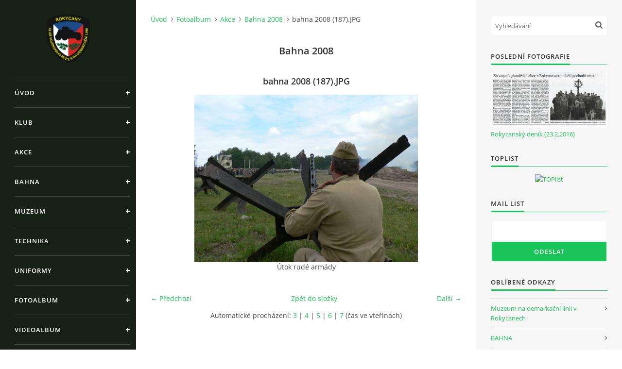

--- FILE ---
content_type: text/html; charset=UTF-8
request_url: https://www.klub-vm.eu/fotoalbum/akce/bahna-2008/bahna-2008--187-.jpg.html
body_size: 7455
content:
<?xml version="1.0" encoding="utf-8"?>
<!DOCTYPE html PUBLIC "-//W3C//DTD XHTML 1.0 Transitional//EN" "http://www.w3.org/TR/xhtml1/DTD/xhtml1-transitional.dtd">
<html lang="cs" xml:lang="cs" xmlns="http://www.w3.org/1999/xhtml" xmlns:fb="http://ogp.me/ns/fb#">

<head>
	<link rel="stylesheet" href="/file/55/cookieconsent.css" media="print" onload="this.media='all'">
	<!--script type="text/plain" data-cookiecategory="analytics" src="analytics.js" defer></script-->
	<script type="text/plain" data-cookiecategory="ads">
   		console.log('"ads" category accepted');
	</script>

    <meta http-equiv="content-type" content="text/html; charset=utf-8" />
    <meta name="description" content="Klub sdružující lidi se zájmem o vojenskou techniku, výzbroj, výstroj a historii, a sportovní střelbu, vodáctví turistiku a horolezectví" />
    <meta name="keywords" content="klub, muzeum, bahna, demarkační, muzea, rokycany, tatra, willys, skoda, aero, dodge, t-34, t-72, t-55, sdkfz, aro, jawa, čz, linie, linii, gmc, ford, opel, gaz, studebaker, steyr, praga, phanomen" />
    <meta name="robots" content="all,follow" />
    <meta name="author" content="www.klub-vm.eu" />
    <meta name="viewport" content="width=device-width, initial-scale=1">
    <link href="/rss/articles/data.xml" rel="alternate" type="application/rss+xml" title="Všechny příspěvky" /><link href="/rss/articles/photos.xml" rel="alternate" type="application/rss+xml" title="Fotografie" /><link href="/rss/articles/comments.xml" rel="alternate" type="application/rss+xml" title="Komentáře" />
    <title>
        Klub vojenského muzea na demarkační linii v Rokycanech - Fotoalbum - Akce - Bahna 2008 - bahna 2008 (187).JPG
    </title>
    <link rel="stylesheet" href="https://s3a.estranky.cz/css/uig.css" type="text/css" />
               					<link rel="stylesheet" href="/style.1656680175.1.css" type="text/css" /><style type="text/css">#nav-column #logo a { background-image: url('/img/picture/1125/%3Adesign%3Alogofirms%3A1000000391%3Aznak_klubu_novy.png');}</style>
<link rel="stylesheet" href="//code.jquery.com/ui/1.12.1/themes/base/jquery-ui.css">
<script src="//code.jquery.com/jquery-1.12.4.js"></script>
<script src="//code.jquery.com/ui/1.12.1/jquery-ui.js"></script>
<script type="text/javascript" src="https://s3c.estranky.cz/js/ui.js?nc=1" id="index_script" ></script><meta property="og:title" content="bahna 2008 (187).JPG" />
<meta property="og:type" content="article" />
<meta property="og:url" content="https://www.klub-vm.eu/fotoalbum/akce/bahna-2008/bahna-2008--187-.jpg.html" />
<meta property="og:image" content="https://www.klub-vm.eu/img/tiny/1188.jpg" />
<meta property="og:site_name" content="Klub vojenského muzea na demarkační linii v Rokycanech" />
<meta property="og:description" content="" />
			<script type="text/javascript">
				dataLayer = [{
					'subscription': 'true',
				}];
			</script>
			

    <script>
        function toggleMenu(){
            var cw = document.getElementById('column-wrap');
            var b = document.getElementById('menu-button');
            cw.classList.toggle('menu-open');
            b.classList.toggle('menu-open');
        }
    </script>
</head>
<body class=" contact-active">
<!-- Wrapping the whole page, may have fixed or fluid width -->
<div id="whole-page">

    

    <!-- Because of the matter of accessibility (text browsers,
    voice readers) we include a link leading to the page content and
    navigation } you'll probably want to hide them using display: none
    in your stylesheet -->

    <a href="#articles" class="accessibility-links">Jdi na obsah</a>
    <a href="#navigation" class="accessibility-links">Jdi na menu</a>

    <!-- We'll fill the document using horizontal rules thus separating
    the logical chunks of the document apart -->
    <hr />

    

    <!-- Wrapping the document's visible part -->
    <div id="document">
        <div id="in-document">


            <div id="column-wrap">
                <div id="nav-column">
                    <div id="logo">
                        <a href="/"></a>
                    </div>
                    <button type="button" class="navbar-toggle" onclick="toggleMenu()" id="menu-button"></button>
                    <div class="nav-scroll">
                        <div class="nav-scroll-wrap">
                            <!-- Such navigation allows both horizontal and vertical rendering -->
<div id="navigation">
    <div class="inner_frame">
        <h2>Menu
            <span id="nav-decoration" class="decoration"></span>
        </h2>
        <nav>
            <menu class="menu-type-onclick">
                <li class="">
  <a href="/">Úvod</a>
     
</li>
<li class="level_1 dropdown">
  <a href="/clanky/klub/">Klub</a>
     <ul class="level_2">
<li class="">
  <a href="/clanky/klub/o-klubu/">O klubu</a>
</li><li class="">
  <a href="/clanky/klub/kontakty/">Kontakty</a>
</li><li class="">
  <a href="/clanky/klub/stanovy/">Stanovy</a>
</li><li class="">
  <a href="/clanky/klub/pro-cleny/">Pro členy</a>
</li><li class="">
  <a href="/clanky/klub/znak-klubu/">Znak klubu</a>
</li><li class="">
  <a href="/clanky/klub/sponzori/">Sponzoři</a>
</li>
</ul>
</li>
<li class="level_1 dropdown">
  <a href="/clanky/akce/">Akce</a>
     <ul class="level_2">
<li class="">
  <a href="/clanky/akce/2025/">2025</a>
</li><li class="">
  <a href="/clanky/akce/2024/">2024</a>
</li><li class="">
  <a href="/clanky/akce/2023/">2023</a>
</li><li class="">
  <a href="/clanky/akce/2022/">2022</a>
</li><li class="">
  <a href="/clanky/akce/2021/">2021</a>
</li><li class="">
  <a href="/clanky/akce/2020/">2020</a>
</li><li class="">
  <a href="/clanky/akce/2019/">2019</a>
</li><li class="">
  <a href="/clanky/akce/2018/">2018</a>
</li><li class="">
  <a href="/clanky/akce/2017/">2017</a>
</li><li class="">
  <a href="/clanky/akce/2016/">2016</a>
</li><li class="">
  <a href="/clanky/akce/2015/">2015</a>
</li><li class="">
  <a href="/clanky/akce/2014/">2014</a>
</li><li class="">
  <a href="/clanky/akce/2013/">2013</a>
</li><li class="">
  <a href="/clanky/akce/2012/">2012</a>
</li><li class="">
  <a href="/clanky/akce/2011/">2011</a>
</li><li class="">
  <a href="/clanky/akce/2010/">2010</a>
</li><li class="">
  <a href="/clanky/akce/2009/">2009</a>
</li><li class="">
  <a href="/clanky/akce/2008/">2008</a>
</li><li class="">
  <a href="/clanky/akce/2007/">2007</a>
</li><li class="">
  <a href="/clanky/akce/2006/">2006</a>
</li><li class="">
  <a href="/clanky/akce/2005/">2005</a>
</li><li class="">
  <a href="/clanky/akce/2004/">2004</a>
</li><li class="">
  <a href="/clanky/akce/2003/">2003</a>
</li>
</ul>
</li>
<li class="">
  <a href="/clanky/bahna.html">Bahna</a>
     
</li>
<li class="">
  <a href="/clanky/muzeum.html">Muzeum</a>
     
</li>
<li class="level_1 dropdown">
  <a href="/clanky/technika/">Technika</a>
     <ul class="level_2">
<li class="">
  <a href="/clanky/technika/technika-clenu/">Technika členů</a>
</li><li class="">
  <a href="/clanky/technika/technika-muzea/">Technika muzea</a>
</li><li class="">
  <a href="/clanky/technika/testovani-historickych-vozidel/">Testování historických vozidel</a>
</li>
</ul>
</li>
<li class="">
  <a href="/clanky/uniformy/">Uniformy</a>
     
</li>
<li class="">
  <a href="/fotoalbum/">Fotoalbum</a>
     
</li>
<li class="">
  <a href="/clanky/videoalbum/">Videoalbum</a>
     
</li>
<li class="">
  <a href="/clanky/ke-stazeni/">Ke stažení</a>
     
</li>
<li class="">
  <a href="/clanky/odkazy/">Odkazy</a>
     
</li>

            </menu>
        </nav>
        <div id="clear6" class="clear">
          &nbsp;
        </div>
    </div>
</div>
<!-- menu ending -->

                            
                            <!-- Contact -->
  <div id="contact-nav" class="section">
    <h2>Kontakt
      <span id="contact-nav-decoration" class="decoration">
      </span></h2>
    <div class="inner_frame">
      <address>
        <p class="contact_name">KLUB VOJENSKÉHO MUZEA</p><p class="contact_adress">v Rokycanech z.s.<br />
č.p. 386, 338 22 Volduchy<br />
<br />
Datová schránka: 2tg2bcj<br />
IČO: 70928533</p><p class="contact_phone"></p><p class="contact_email"><a href="mailto:"></a></p>
      </address>
    </div>
  </div>
<!-- /Contact -->

                            
                                            <!-- Footer -->
                <div id="footer">
                    <div class="inner_frame">
                        <p>
                            &copy; 2026 eStránky.cz <span class="hide">|</span> <a class="promolink promolink-paid" href="//www.estranky.cz/" title="Tvorba webových stránek zdarma, jednoduše a do 5 minut."><strong>Tvorba webových stránek</strong></a> 
                             | <a class="rss" href="/archiv/rss/">RSS</a>
                             | <span id="slicesinfo-d-131" class="hslice">
     <a href="javascript:index_slices_add('https://klub-vm.estranky.cz/rss/slices/d/131/data.xml', 'Bahna 2008')" title="Přejete si být informování o aktualizacích stránky? Přidejte si ji do oblíbených jako aktivní odkaz. (Pouze IE8 a vyšší.)">WebSlice</a>
      <span style="display: none;" class="entry-title">Bahna 2008</span>
      <a rel="feedurl" href="https://klub-vm.estranky.cz/rss/slices/d/131/data.xml"></a>
    </span>

                             | <a class="print" href="javascript:window.print()">Tisk</a>
                             | <span class="updated">Aktualizováno:  23. 11. 2025</span>
                             | <a class="up" href="#whole-page">Nahoru &uarr;</a>
                            
                        </p>
                        
                        
                    </div>
                </div>
                <!-- /Footer -->

                        </div>
                    </div>
                </div>
            </div>

            <!-- body of the page -->
            <div id="body">

                <!-- Possible clearing elements (more through the document) -->
                <div id="clear1" class="clear">
                    &nbsp;
                </div>
                <hr />


                <!-- main page content -->
                <div id="content">
                    <!-- header -->
  <div id="header">
      <div class="title-mobile">
            <h1 class="head-center hidden">
  <a href="https://www.klub-vm.eu/" title="Klub vojenského muzea na demarkační linii v Rokycanech" style="display:none;">Klub vojenského muzea na demarkační linii v Rokycanech</a>
  <span title="Klub vojenského muzea na demarkační linii v Rokycanech">
  </span>
</h1>
      </div>
     <div class="inner_frame">
        <!-- This construction allows easy image replacement -->
          <div class="title-desktop">
           <h1 class="head-center hidden">
  <a href="https://www.klub-vm.eu/" title="Klub vojenského muzea na demarkační linii v Rokycanech" style="display:none;">Klub vojenského muzea na demarkační linii v Rokycanech</a>
  <span title="Klub vojenského muzea na demarkační linii v Rokycanech">
  </span>
</h1>
          </div>
        <div id="header-decoration" class="decoration">
        </div>
     </div>
  </div>
<!-- /header -->

                    <!-- Breadcrumb navigation -->
<div id="breadcrumb-nav">
  <a href="/">Úvod</a><a href="/fotoalbum/">Fotoalbum</a><a href="/fotoalbum/akce/">Akce</a><a href="/fotoalbum/akce/bahna-2008/">Bahna 2008</a><span>bahna 2008 (187).JPG</span>
</div>
<hr />

                    <script language="JavaScript" type="text/javascript">
  <!--
    index_setCookieData('index_curr_photo', 1188);
  //-->
</script>

<div id="slide">
  <h2>Bahna 2008</h2>
  <div id="click">
    <h3 id="photo_curr_title">bahna 2008 (187).JPG</h3>
    <div class="slide-img">
      <a href="/fotoalbum/akce/bahna-2008/bahna-2008--186-.jpg.html" class="previous-photo"  id="photo_prev_a" title="předchozí fotka"><span>&laquo;</span></a>  <!-- previous photo -->

      <a href="/fotoalbum/akce/bahna-2008/bahna-2008--187-.jpg.-.html" class="actual-photo" onclick="return index_photo_open(this,'_fullsize');" id="photo_curr_a"><img src="/img/mid/1188/bahna-2008--187-.jpg" alt="" width="460" height="345"  id="photo_curr_img" /></a>   <!-- actual shown photo -->

      <a href="/fotoalbum/akce/bahna-2008/bahna-2008--188-.jpg.html" class="next-photo"  id="photo_next_a" title="další fotka"><span>&raquo;</span></a>  <!-- next photo -->

      <br /> <!-- clear -->
    </div>
    <p id="photo_curr_comment">
      Útok rudé armády
    </p>
    <div class="fb-like" data-href="https://www.klub-vm.eu/fotoalbum/akce/bahna-2008/bahna-2008--187-.jpg.html" data-layout="standard" data-show-faces="true" data-action="like" data-share="false" data-colorscheme="light"></div>
  </div>
  
  <div class="slidenav">
    <div class="back" id="photo_prev_div">
      <a href="/fotoalbum/akce/bahna-2008/bahna-2008--186-.jpg.html" id="photo_ns_prev_a">&larr; Předchozí</a>

    </div>
    <div class="forward" id="photo_next_div">
      <a href="/fotoalbum/akce/bahna-2008/bahna-2008--188-.jpg.html" id="photo_ns_next_a">Další &rarr;</a>

    </div>
    <a href="/fotoalbum/akce/bahna-2008/">Zpět do složky</a>
    <br />
  </div>
  <div id="timenav">Automatické procházení:&nbsp;<a href="javascript: index_ss_start(3)">3</a>&nbsp;|&nbsp;<a href="javascript: index_ss_start(4)">4</a>&nbsp;|&nbsp;<a href="javascript: index_ss_start(5)">5</a>&nbsp;|&nbsp;<a href="javascript: index_ss_start(6)">6</a>&nbsp;|&nbsp;<a href="javascript: index_ss_start(7)">7</a>&nbsp;(čas ve vteřinách)</div>
<script type="text/javascript">
  <!--
    var index_ss_textpause = 'Automatické procházení:&nbsp;<a href="javascript: index_ss_pause()">pozastavit</a>';
    var index_ss_textcontinue = 'Automatické procházení:&nbsp;<a href="javascript: index_ss_continue()">pokračovat</a>';
    var index_ss_textalert = 'Je zobrazena poslední fotografie. Budete pokračovat od první.';
  //-->
</script>

  <script type="text/javascript">
    <!--
      index_photo_init ();
    //-->
  </script>
</div>

                </div>
                <!-- /main page content -->

                <div id="clear3" class="clear">
                    &nbsp;
                </div>
                <hr />

                <!-- Side column left/right -->
                <div class="column">

                    <!-- Inner column -->
                    <div id="inner-column" class="inner_frame">

                        <!-- Search -->
<div id="search" class="section">
    <div class="inner_frame">
        <form action="https://katalog.estranky.cz/" method="post">
            <fieldset>
                <input type="hidden" id="uid" name="uid" value="247587" />
                <input name="key" id="key" placeholder="Vyhledávání" />
                <span class="clButton">
            <input type="submit" id="sendsearch" />
          </span>
            </fieldset>
        </form>
    </div>
</div>
<!-- /Search -->
<hr />

                        
                        
                        <!-- Last photo -->
<div id="last-photo" class="section">
    <h2>Poslední fotografie
        <span id="last-photo-decoration" class="decoration">
        </span></h2>
    <div class="inner_frame">
        <div class="inner_wrap">
            <div class="wrap-of-wrap">
                <div class="wrap-of-photo">
                    <a href="/fotoalbum/psali-o-nas/rokycansky-denik-23-2-2016/">
                        <img src="/img/mid/5214/rokycansky_denik_23-02-2016_tachov_mohyla_web.jpg" alt="rokycansky_denik_23-02-2016_tachov_mohyla_web" width="75" height="35" /></a>
                </div>
            </div>
            <span>
                <a href="/fotoalbum/psali-o-nas/rokycansky-denik-23-2-2016/">Rokycanský deník (23.2.2016)</a>
            </span>
        </div>
    </div>
</div>
<!-- /Last photo -->
<hr />

                        
                        
                        
                        
                        <!-- Own code -->
  <div class="section own-code-nav">
    <h2>Toplist
      <span class="decoration own-code-nav">
      </span></h2>
    <div class="inner_frame">
      <!-- TOPLIST RUCNE ZACATEK -->
<center>
<a href="https://www.toplist.cz/stat/531788"><script language="JavaScript" type="text/javascript">
<!--
document.write ('<img src="http://toplist.cz/count.asp?id=531788&logo=mc&start=46630&http='+escape(document.referrer)+'&wi='+escape(window.screen.width)+'&he='+escape(window.screen.height)+'&cd='+escape(window.screen.colorDepth)+'&t='+escape(document.title)+'" border=0 alt="TOPlist" />'); 
//--></script><noscript><img src="http://toplist.cz/count.asp?id=531788&logo=mc&start=46630" border="0"
alt="TOPlist" /></noscript></a>
</center>
<!-- TOPLIST RUCNE KONEC -->                                                                          
    </div>
  </div>
<!-- /Own code -->
<hr />

                        <!-- Mail list -->
  <div id="mail-list" class="section">
    <h2>Mail list
      <span id="mail-list-decoration" class="decoration">
      </span></h2>
    <div class="inner_frame">
      <form action="#mail-list" method="post">
        <fieldset>
          <input name="mail-list-key" id="mail-list-key" />
          <br />
          <!--/ verification_not_set /-->
          <span class="clButton">
            <input type="submit" id="send-mail-list" value="Odeslat" />
          </span>
        </fieldset>
      </form>
      <span id="mail-list-message"></span>
    </div>
  </div>
<!-- /Mail list -->

                        <!-- Favorite links -->
  <div id="links" class="section">
    <h2>Oblíbené odkazy
        <span id="links-decoration" class="decoration">
        </span></h2>
    <div class="inner_frame">
      <ul>
        <li class="first ">
  <a href="https://vojenskemuzeumrokycany.cz/" title="Muzeum na demarkační linii v Rokycanech je největší nestátní vojenské muzeum v České republice. Zakladatelem a provozovatelem je Nadace pozemního vojska AČR.">
  Muzeum na demarkační linii v Rokycanech</a></li><li class="last ">
  <a href="https://www.bahna.eu/" title="Den pozemního vojska BAHNA patří k největším prezentacím Armády České republiky na veřejnosti. Probíhá každoročně od roku 1990 v prostoru vojenského cvičiště Bahna u Strašic.">
  BAHNA</a></li>
      </ul>
    </div>
  </div>
<!-- /Favorite links -->
<hr />

                        <!-- Archive -->
  <div id="calendar" class="section">
    <h2>Archiv
      <span id="archive-decoration" class="decoration">
      </span></h2>
    <div class="inner_frame">
      <!-- Keeping in mind people with disabilities (summary, caption) as well as worshipers of semantic web -->
      <table summary="Tabulka představuje kalendář, sloužící k listování podle data.">
        <!-- You should hide caption using CSS -->
        <caption>
          Kalendář
        </caption>
        <thead>
  <tr id="archive-month">
    <td class="archive-nav-l"><a href="/archiv/m/2025/12/01/">&lt;&lt;</a></td>
    <td colspan="5" class="archive-nav-c">leden</td>
    <td class="archive-nav-r">&gt;&gt;</td>
  </tr>
  <tr id="archive-year">
    <td class="archive-nav-l"><a href="/archiv/y/2025/01/01/">&lt;&lt;</a></td>
    <td colspan="5" class="archive-nav-c">2026</td>
    <td class="archive-nav-r">&gt;&gt;</td>
  </tr>
    <tr id="archive-days">
      <th id="day1inweek_h">Po</th>
      <th id="day2inweek_h">Út</th>
      <th id="day3inweek_h">St</th>
      <th id="day4inweek_h">Čt</th>
      <th id="day5inweek_h">Pá</th>
      <th id="day6inweek_h">So</th>
      <th id="day0inweek_h">Ne</th>
    </tr>
</thead>
<tbody>
   <tr id="week1">
    <td id="day1inweek1" class="day1inweek  day_empty">
      &nbsp;
    </td>
    <td id="day2inweek1" class="day2inweek  day_empty">
      &nbsp;
    </td>
    <td id="day3inweek1" class="day3inweek  day_empty">
      &nbsp;        
    </td>
    <td id="day4inweek1" class="day4inweek  day_inactive">
      1
    </td>
    <td id="day5inweek1" class="day5inweek  day_inactive">
      2
    </td>
    <td id="day6inweek1" class="day6inweek  day_inactive">
      3
    </td>
    <td id="day0inweek1" class="day0inweek  day_inactive">
      4
    </td>
</tr>
 <tr id="week2">
    <td id="day1inweek2" class="day1inweek  day_inactive">
      5
    </td>
    <td id="day2inweek2" class="day2inweek  day_inactive">
      6
    </td>
    <td id="day3inweek2" class="day3inweek  day_inactive">
      7        
    </td>
    <td id="day4inweek2" class="day4inweek  day_inactive">
      8
    </td>
    <td id="day5inweek2" class="day5inweek  day_inactive">
      9
    </td>
    <td id="day6inweek2" class="day6inweek  day_inactive">
      10
    </td>
    <td id="day0inweek2" class="day0inweek  day_inactive">
      11
    </td>
</tr>
 <tr id="week3">
    <td id="day1inweek3" class="day1inweek  day_inactive">
      12
    </td>
    <td id="day2inweek3" class="day2inweek  day_inactive">
      13
    </td>
    <td id="day3inweek3" class="day3inweek  day_inactive">
      14        
    </td>
    <td id="day4inweek3" class="day4inweek  day_inactive">
      15
    </td>
    <td id="day5inweek3" class="day5inweek  day_inactive">
      16
    </td>
    <td id="day6inweek3" class="day6inweek  day_inactive">
      17
    </td>
    <td id="day0inweek3" class="day0inweek  day_inactive">
      18
    </td>
</tr>
 <tr id="week4">
    <td id="day1inweek4" class="day1inweek  day_inactive">
      19
    </td>
    <td id="day2inweek4" class="day2inweek  day_inactive">
      20
    </td>
    <td id="day3inweek4" class="day3inweek  day_inactive">
      21        
    </td>
    <td id="day4inweek4" class="day4inweek  day_inactive">
      22
    </td>
    <td id="day5inweek4" class="day5inweek  day_inactive">
      23
    </td>
    <td id="day6inweek4" class="day6inweek  day_inactive">
      24
    </td>
    <td id="day0inweek4" class="day0inweek  day_inactive">
      25
    </td>
</tr>
 <tr id="week5">
    <td id="day1inweek5" class="day1inweek  day_inactive">
      26
    </td>
    <td id="day2inweek5" class="day2inweek  day_inactive">
      27
    </td>
    <td id="day3inweek5" class="day3inweek  day_inactive">
      28        
    </td>
    <td id="day4inweek5" class="day4inweek  day_inactive">
      29
    </td>
    <td id="day5inweek5" class="day5inweek  day_inactive">
      30
    </td>
    <td id="day6inweek5" class="day6inweek  day_inactive">
      31
    </td>
    <td id="day0inweek5" class="day0inweek  day_empty">
      &nbsp;
    </td>
</tr>

</tbody>

      </table>
    </div>
  </div>
<!-- /Archive -->
<hr />

                        <!-- RSS -->
  <div id="rss-nav" class="section">
    <h2>RSS
      <span id="rss-nav-decoration" class="decoration">
      </span></h2>
    <div class="inner_frame">
      <ul>
        <li>
          <a href="/archiv/rss/">
            Přehled zdrojů</a></li>
      </ul>
    </div>
  </div>
<!-- /RSS -->
<hr />

                        
                        
                    </div>
                    <!-- /Inner column -->

                    <div id="clear4" class="clear">
                        &nbsp;
                    </div>

                </div>
                <!-- /end of first column -->

                <div id="clear5" class="clear">
                    &nbsp;
                </div>
                <hr />

                <div id="decoration1" class="decoration">
                </div>
                <div id="decoration2" class="decoration">
                </div>
                <!-- /Meant for additional graphics inside the body of the page -->
            </div>
            <!-- /body -->

            <div id="clear2" class="clear">
                &nbsp;
            </div>
            <hr />


            <div id="decoration3" class="decoration">
            </div>
            <div id="decoration4" class="decoration">
            </div>
            <!-- /Meant for additional graphics inside the document -->

        </div>
    </div>

    <div id="decoration5" class="decoration">
    </div>
    <div id="decoration6" class="decoration">
    </div>
    <!-- /Meant for additional graphics inside the page -->

    
    <!-- block for board position-->

</div>
<div id="fb-root"></div>
<script async defer src="https://connect.facebook.net/cs_CZ/sdk.js#xfbml=1&version=v3.2&appId=979412989240140&autoLogAppEvents=1"></script><!-- NO GEMIUS -->

	<script defer src="/file/56/cookieconsent.js"></script>
	<script defer src="/file/57/cookieconsent-init.js"></script>

</body>
</html>